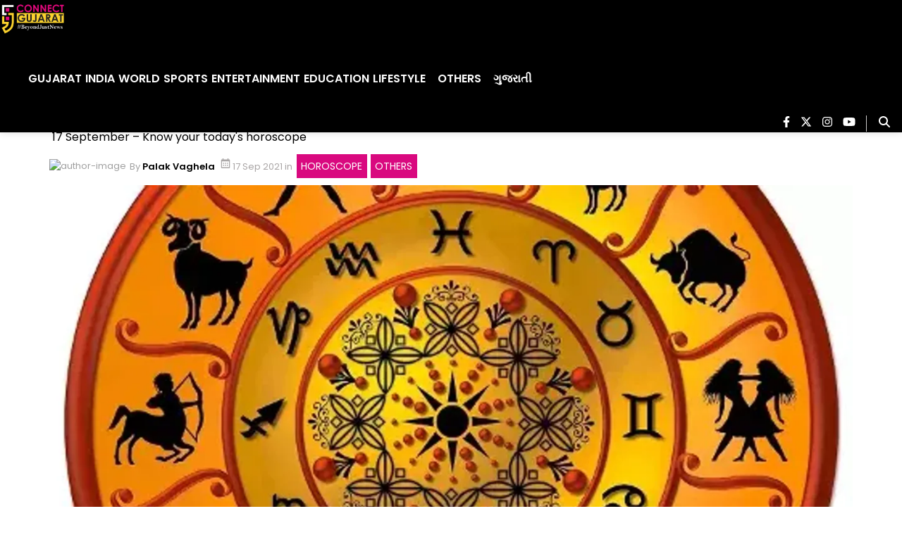

--- FILE ---
content_type: text/html; charset=utf-8
request_url: https://www.google.com/recaptcha/api2/aframe
body_size: 265
content:
<!DOCTYPE HTML><html><head><meta http-equiv="content-type" content="text/html; charset=UTF-8"></head><body><script nonce="ySYno1n02og2FpRrLjL48g">/** Anti-fraud and anti-abuse applications only. See google.com/recaptcha */ try{var clients={'sodar':'https://pagead2.googlesyndication.com/pagead/sodar?'};window.addEventListener("message",function(a){try{if(a.source===window.parent){var b=JSON.parse(a.data);var c=clients[b['id']];if(c){var d=document.createElement('img');d.src=c+b['params']+'&rc='+(localStorage.getItem("rc::a")?sessionStorage.getItem("rc::b"):"");window.document.body.appendChild(d);sessionStorage.setItem("rc::e",parseInt(sessionStorage.getItem("rc::e")||0)+1);localStorage.setItem("rc::h",'1769910673386');}}}catch(b){}});window.parent.postMessage("_grecaptcha_ready", "*");}catch(b){}</script></body></html>